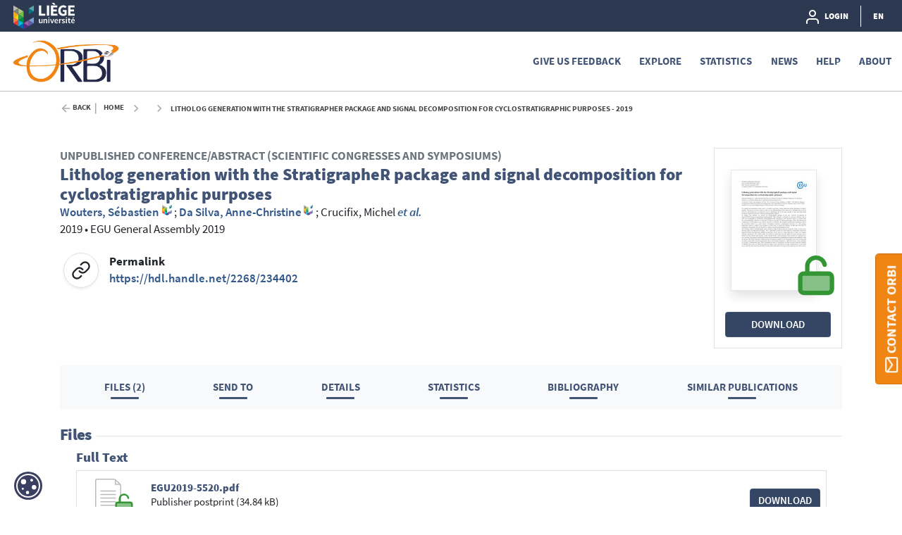

--- FILE ---
content_type: text/html;charset=UTF-8
request_url: https://orbi.uliege.be/handle/2268/234402
body_size: 36826
content:





























<!DOCTYPE html>
<html lang="en">
    <head>
        <title>ORBi: Litholog generation with the StratigrapheR package and signal decomposition for cyclostratigraphic purposes - 2019</title>
        <meta http-equiv="Content-Type" content="text/html; charset=UTF-8" />
        <meta name="Generator" content="DSpace 6.4-SNAPSHOT" />
        <meta name="viewport" content="width=device-width, initial-scale=1, shrink-to-fit=no" />
        <link rel="shortcut icon" href="/file/theme/favicon.ico" type="image/x-icon" />
        <link rel="stylesheet" href="/file/css/bootstrap.min.css" />
        <link rel="stylesheet" href="/file/css/flickity.min.css" crossorigin="anonymous" />
        <link  rel="stylesheet" href="/file/css/orejime-standard.css" />
        <link  rel="stylesheet" href="/file/css/orejime-custom.css" />
        <link rel="stylesheet" href="/file/css/highlightjs.default.min.css" />
        <link rel="stylesheet" href="/file/css/orbi.css?v=18f32ce960a3f4e03d7d96a6df67c341" />
        <link rel="stylesheet" href="/file/css/file.css?v=f70cbbb32819996896f8d58df5abf54e" />
        <link rel="stylesheet" href="/file/theme/custom.css" />
        
        <link rel="search" type="application/opensearchdescription+xml" href="/open-search/description.xml" title="DSpace"/>
        
        
<meta name="citation_title" content="Litholog generation with the StratigrapheR package and signal decomposition for cyclostratigraphic purposes" />
<meta name="citation_author" content="Wouters, Sébastien" />
<meta name="citation_author_institution" content="Université de Liège - ULiège &gt; Département de géologie &gt; Pétrologie sédimentaire" />
<meta name="citation_author" content="Da Silva, Anne-Christine" />
<meta name="citation_author_institution" content="Université de Liège - ULiège &gt; Département de géologie &gt; Pétrologie sédimentaire" />
<meta name="citation_author" content="Crucifix, Michel" />
<meta name="citation_author_institution" content="Université Catholique de Louvain - UCL &gt; ELIC" />
<meta name="citation_author" content="Sinnesael, Matthias" />
<meta name="citation_author_institution" content="Vrije Universiteit Brussel - VUB &gt; AMGC" />
<meta name="citation_author" content="Zivanovic, Miroslav" />
<meta name="citation_author_institution" content="Universidad Pública de Navarra &gt; Department of Electrical and Electronic Engineering" />
<meta name="citation_author" content="Boulvain, Frédéric" />
<meta name="citation_author_institution" content="Université de Liège - ULiège &gt; Département de géologie &gt; Pétrologie sédimentaire" />
<meta name="citation_author" content="Devleeschouwer, Xavier" />
<meta name="citation_author_institution" content="Royal Belgian Institute of Natural Sciences &gt; O.D. Earth and History of Life" />
<meta name="citation_date" content="2019-04-10" />
<meta name="citation_abstract_html_url" content="https://orbi.uliege.be/handle/2268/234402" />
<meta name="citation_pdf_url" content="https://orbi.uliege.be/bitstream/2268/234402/1/EGU2019-5520.pdf" />
<meta name="citation_language" content="English" />
<meta name="citation_keywords" content="R; Litholog; EMD" />
<meta name="citation_conference" content="EGU General Assembly 2019" />

<link rel="schema.DCTERMS" href="http://purl.org/dc/terms/" />
<link rel="schema.DC" href="http://purl.org/dc/elements/1.1/" />
<meta name="DC.creator" content="Wouters, Sébastien; Université de Liège - ULiège &gt; Département de géologie &gt; Pétrologie sédimentaire" />
<meta name="DC.creator" content="Da Silva, Anne-Christine; Université de Liège - ULiège &gt; Département de géologie &gt; Pétrologie sédimentaire" />
<meta name="DC.creator" content="Crucifix, Michel; Université Catholique de Louvain - UCL &gt; ELIC" />
<meta name="DC.creator" content="Sinnesael, Matthias; Vrije Universiteit Brussel - VUB &gt; AMGC" />
<meta name="DC.creator" content="Zivanovic, Miroslav; Universidad Pública de Navarra &gt; Department of Electrical and Electronic Engineering" />
<meta name="DC.creator" content="Boulvain, Frédéric; Université de Liège - ULiège &gt; Département de géologie &gt; Pétrologie sédimentaire" />
<meta name="DC.creator" content="Devleeschouwer, Xavier; Royal Belgian Institute of Natural Sciences &gt; O.D. Earth and History of Life" />
<meta name="DCTERMS.available" content="2019-04-12T09:51:01Z" scheme="DCTERMS.W3CDTF" />
<meta name="DCTERMS.issued" content="2019-04-10" scheme="DCTERMS.W3CDTF" />
<meta name="DC.identifier" content="https://hdl.handle.net/2268/234402" scheme="DCTERMS.URI" />
<meta name="DC.identifier" content="https://orbi.uliege.be/handle/2268/234402" scheme="DCTERMS.URI" />
<meta name="DCTERMS.abstract" content="To establish an astronomical time scale, it is useful to perform a visual inspection of the lithological evolution, together with proxies record. It allows to have a clear understanding of the expression of Milankovitch cyclicity. However, performing such an inspection can be challenging due to the large amount of data and high spatial resolution required to perform a sound cyclostratigraphic analysis. To address this problem we present the StratigrapheR package in the free software environment R (https://CRAN.R-project.org/package=StratigrapheR). This package is designed to generate lithologs and to deal with stratigraphical information. StratigrapheR takes advantage of the repetitive nature of sections used for cyclostratigraphic purposes to automate as much as possible the litholog generation while still allowing the visualisation of discrepancies (e.g. lateral variations of thickness and irregular stratification boundaries) and of any particular features (e.g. fossil content, sedimentary structures, stratigraphical intervals, etc.). The package furthermore allows to import vector graphics as SVG files, to export the lithologs in PDF and SVG form, to manipulate stratigraphic interval data and to visualise oriented palaeomagnetic data. The lithologs made in StratigrapheR can be plotted at high resolution directly along the results of time series filtering and/or decomposition methods. This is particularly useful for high-frequency components inspection. Empirical Mode Decomposition (EMD) in particular can be used for visual inspection. It allows to compute different components -also called modes- by iteratively subtracting from the signal the mean envelope curves, defined by local minima and maxima. In the isolated modes, each contiguous local extrema are separated by a zero-crossing. This property furthermore allows the determination of instantaneous frequency and amplitude, using for instance the Hilbert transform. EMD typically decomposes standard cyclostratigraphic time series in maximum 15 modes, which allows all the instantaneous ratios of the modes frequencies - taken two by two- to be calculated in a realistic computational time. These instantaneous ratios of frequencies can then be used to find the signature of Milankovitch cycles by identifying relatively higher ratios distributions at values characteristic of the orbital cycles. Specific ratios intervals can then be isolated and linked back to the parts of the signal that are at their source." xml:lang="en" />
<meta name="DC.contributor" content="F.R.S.-FNRS - Fonds de la Recherche Scientifique" />
<meta name="DCTERMS.extent" content="1" />
<meta name="DC.language" content="English" scheme="DCTERMS.RFC3066" />
<meta name="DCTERMS.references" content="Geophysical Research Abstracts Vol. 21, EGU2019-5520, 2019, EGU General Assembly 2019" />
<meta name="DC.subject" content="R" />
<meta name="DC.subject" content="Litholog" />
<meta name="DC.subject" content="EMD" />
<meta name="DC.title" content="Litholog generation with the StratigrapheR package and signal decomposition for cyclostratigraphic purposes" xml:lang="en" />
<meta name="DC.type" content="Unpublished conference/Abstract (Scientific congresses and symposiums)" />
<meta name="DCTERMS:bibliographicCitation" content="EGU General Assembly 2019" />

        
        
        <link rel="stylesheet" href="/file/css/recommender.css" type="text/css"/>
  <style>
    #action-list svg.feather {width:2rem;height:2rem;}
  </style>
        
        <script>
          var contextPath='';
          var contextLocale = "en";
          var msgGbl={close:'Close',cancel:'Cancel'};
        </script>
    </head>
    <body>


    











<header class="d-none d-md-block d-print-none" id="header-menu">
    <div class="navbar navbar-expand flex-row py-0 mx-auto">
        <ul class="navbar-nav flex-row mr-auto d-none d-md-flex">
            <li class="nav-item d-none d-lg-inline-block">
                <a class="pt-1 pr-2" href="https://uliege.be/en" target="_blank">
                  <img class="logo m-1" src="/file/theme/header-inst-logo.svg" alt="institution logo" />
                </a>
            </li>
            



        </ul>
    
        <ul class="navbar-nav flex-row ml-auto">
            
    
            


    
        
        
        
        
        
        
        



<li class="nav-item">
    <a class="nav-link" href="/tools/login">
        <svg class="feather">
            <use xlink:href="#user"/>
        </svg>&nbsp;
        <span class="d-none d-sm-inline">
            Login
        </span>
    </a>
</li>

        
        
        
    

    

    
        
        
        
        
        





        
        
        
        
        
    



            
            <li class="nav-item separator"></li>  
            <li class="nav-item dropdown slide-dropdown">
            <a class="nav-link" href="#" id="header-lang" data-toggle="dropdown" aria-haspopup="true" aria-expanded="false">
                EN
            </a>
            <div class="dropdown-menu dropdown-menu-right shadow m-0" aria-labelledby="header-lang">
            
            <a class="dropdown-item
                disabled"
                href="#"  onclick="reloadLang('en')">
                [EN] English
            </a>
            
            <a class="dropdown-item
                "
                href="#"  onclick="reloadLang('fr')">
                [FR] Français
            </a>
            
            </div>
            </li>
            
        </ul>
    </div>
</header>
<div id="header-placeholder"></div>

    









<nav id="main-navbar" class="d-print-none">
  <div class="navbar navbar-expand-md bg-white">
    <a class="navbar-brand" href="/">
      <img class="logo align-top" src="/file/theme/orbi-logo.png" alt="logo" />
    </a>
    <button class="navbar-toggler" type="button" data-toggle="collapse" data-target="#main-navbar-collapse" aria-controls="main-navbar-collapse" aria-expanded="false" aria-label="Toggle navigation">
      <span class="navbar-toggler-icon"></span>
    </button>
    <div class="collapse navbar-collapse" id="main-navbar-collapse">
      <ul class="navbar-nav ml-auto">
        <li class="nav-item d-md-none">
          






  <div id="minimal-menu" class="navbar navbar-expand flex-row py-0 mx-auto">
    <ul class="navbar-nav flex-row">
        

        


    
        
        
        
        
        
        
        



<li class="nav-item">
    <a class="nav-link" href="/tools/login">
        <svg class="feather">
            <use xlink:href="#user"/>
        </svg>&nbsp;
        <span class="d-none d-sm-inline">
            Login
        </span>
    </a>
</li>

        
        
        
    

    

    
        
        
        
        
        





        
        
        
        
        
    

    
        
        
        
        
        
        <li class="nav-item separator"></li>
        
        
        
        
    



        
        <li class="nav-item dropdown slide-dropdown">
        <a class="nav-link" href="#" id="minimal-lang" data-toggle="dropdown" aria-haspopup="true" aria-expanded="false">
            EN
        </a>
        <div class="dropdown-menu shadow m-0" aria-labelledby="minimal-lang">
        
            <a class="dropdown-item
                disabled"
                href="#"  onclick="reloadLang('en')">
                [EN] English
            </a>
        
            <a class="dropdown-item
                "
                href="#"  onclick="reloadLang('fr')">
                [FR] Français
            </a>
        
        </div>
        </li>
        
    </ul>
  </div>
        </li>
        <li class="nav-item"><a class="link" href="/page/feedback">Give us feedback</a></li><li class="nav-item dropdown slide-dropdown"><a class="link" href="#" data-toggle="dropdown" id="default_0_-1_1" aria-haspopup="true" aria-expanded="false">Explore</a><div class="dropdown-menu dropdown-menu-right shadow" aria-labelledby="default_0_-1_1"><a class="dropdown-item" href="/simple-search">Search</a><a class="dropdown-item" href="/page/special-collections">Special collections</a></div></li><li class="nav-item"><a class="link" href="/statistics?type=global">Statistics</a></li><li class="nav-item"><a class="link" href="/news">News</a></li><li class="nav-item dropdown slide-dropdown"><a class="link" href="#" data-toggle="dropdown" id="default_0_-1_4" aria-haspopup="true" aria-expanded="false">Help</a><div class="dropdown-menu dropdown-menu-right shadow" aria-labelledby="default_0_-1_4"><a class="dropdown-item" href="/page/start-on-orbi">Start on ORBi</a><a class="dropdown-item" href="/page/Deposit">Deposit</a><a class="dropdown-item" href="/page/Profile">Profile</a><a class="dropdown-item" href="/page/Publication_List">Publication List</a><a class="dropdown-item" href="/page/orcid">Add your ORCID</a><a class="dropdown-item" href="/page/faq_fwb">FAQ: FWB Open Access Decree</a><a class="dropdown-item" href="/page/tutorials">Tutorials</a><a class="dropdown-item" href="/page/legal-information">Legal Information</a><a class="dropdown-item" href="/page/training-sessions">Training sessions</a></div></li><li class="nav-item dropdown slide-dropdown"><a class="link" href="#" data-toggle="dropdown" id="default_0_-1_5" aria-haspopup="true" aria-expanded="false">About</a><div class="dropdown-menu dropdown-menu-right shadow" aria-labelledby="default_0_-1_5"><a class="dropdown-item" href="/page/what-is-orbi">What's ORBi ?</a><a class="dropdown-item" href="/page/impact">Impact and visibility</a><a class="dropdown-item" href="/page/around-orbi">Around ORBi</a><a class="dropdown-item" href="/page/statistics">About statistics</a><a class="dropdown-item" href="/page/metrics">About metrics</a><a class="dropdown-item" href="/page/oai-pmh-output">OAI-PMH</a><a class="dropdown-item" href="/page/team">ORBi team</a><a class="dropdown-item" href="/page/release-notes">Release Notes</a></div></li>

        <li onclick="$('.navbar-toggler').click()" class="d-md-none nav-item" style="height:90vh;background-color:hsla(255,0%,100%,.65)"></li>
      </ul>
    </div>
  </div>
</nav>




                

<div class="container">
    








<div class="breadcrumb my-3 p-0 d-print-none">
  <div class="breadcrumb-item breadcrumb-back">
      <a href="javascript:history.go(-1)">Back</a>
  </div>
  <ol class="breadcrumb breadcrumb-list p-0 m-0">

    <li class="breadcrumb-item"><a href="/">Home</a></li>

    <li class="breadcrumb-item"></li>

    <li class="breadcrumb-item">Litholog generation with the StratigrapheR package and signal decomposition for cyclostratigraphic purposes - 2019</li>

</ol>
</div>

            

</div>                



<div class="container mt-5 mb-3">










































  <div class="item-result" data-handle="2268/234402">


    <div class="float-right d-none d-md-block position-relative ml-3 border"><div class="p-4"><div class="doc-ico doc-ico-lg doc-oa my-2 mx-auto thumb"><a href="/bitstream/2268/234402/1/EGU2019-5520.pdf"><img src="/retrieve/571fb6e3-f5ac-42c7-a5c3-374b4261de84/thumb.jpg" class="border shadow"/></a><svg class="big-feather"><use xlink:href="#doc-oa"></use></svg></div></div><div class="px-3 mb-3 text-center"><a href="/bitstream/2268/234402/1/EGU2019-5520.pdf" class="stretched-link btn btn-primary position-static w-100">Download</a></div></div>
<div id="item-citation"><b class="text-uppercase text-muted">Unpublished conference/Abstract (Scientific congresses and symposiums)</b><div class="title">Litholog&#x20;generation&#x20;with&#x20;the&#x20;StratigrapheR&#x20;package&#x20;and&#x20;signal&#x20;decomposition&#x20;for&#x20;cyclostratigraphic&#x20;purposes</div><div><span class="author uid" data-uid="p196552">Wouters,&#x20;Sébastien</span>; <span class="author uid" data-uid="p003263">Da&#x20;Silva,&#x20;Anne-Christine</span>; <span class="author">Crucifix,&#x20;Michel</span> <em class="etal">et al.</em></div><div><span class="issued">2019</span> &bull; <span class="source">EGU&#x20;General&#x20;Assembly&#x20;2019</span></div></div><div class="row no-gutters mt-3"><div class="col-12 col-xl-6 d-flex justify-content-start align-items-center mb-3"><div class="biblio-icon shadow-sm mr-3"><svg class="feather"><use xlink:href="#link"></use></svg></div><div><b>Permalink</b><br /><a href="https://hdl.handle.net/2268/234402">https://hdl.handle.net/2268/234402</a></div></div></div><div class="clearfix" />&nbsp;</div><br /><div class="d-none d-sm-flex justify-content-around p-3 bg-light"><a class="link link-center px-2 px-md-4" href="#files">Files (2)</a><a class="link link-center px-2 px-md-4" href="#exports">Send to</a><a class="link link-center px-2 px-md-4" href="#details">Details</a><a class="link link-center px-2 px-md-4" href="#statistics">Statistics</a><a class="link link-center px-2 px-md-4" href="#bibliography">Bibliography</a><a class="link link-center px-2 px-md-4" href="#publications">Similar publications</a></div>
<div class="d-flex anchor mt-4"><a id="files"></a><h4>Files</h4><hr class="ml-2 w-100"></div><h5 class="ml-4">Full Text</h5><div class="card card-result my-1 mx-4"><div class="card-body d-flex p-2"><div class="doc-ico doc-ico-sm doc-oa my-1 mr-4"><svg class="inline-feather"><use xlink:href="#doc-oa"></use></svg></div><div class="overflow-hidden flex-grow-1"><div class="text-truncate h6 m-0 mt-2">EGU2019-5520.pdf</div><div>Publisher postprint (34.84 kB)</div><small><em>Abstract</em></small></div><a class="stretched-link btn btn-primary position-static ml-2 align-self-center" href="/bitstream/2268/234402/1/EGU2019-5520.pdf">Download</a></div></div><div class="p-2"></div><h5 class="ml-4">Annexes</h5><div class="card card-result my-1 mx-4"><div class="card-body d-flex p-2"><div class="doc-ico doc-ico-sm doc-oa my-1 mr-4"><svg class="inline-feather"><use xlink:href="#doc-oa"></use></svg></div><div class="overflow-hidden flex-grow-1"><div class="text-truncate h6 m-0 mt-2">EGU 2019 Wouters 4.pdf</div><div>Publisher postprint (5.03 MB)</div><small><em>PDF&#x20;of&#x20;presentation&#x20;slides</em></small></div><a class="stretched-link btn btn-primary position-static ml-2 align-self-center" href="/bitstream/2268/234402/2/EGU%202019%20Wouters%204.pdf">Download</a></div></div><div class="p-2"></div><div class="alert alert-primary mx-4 mt-3"><p class="m-2">All documents in ORBi are protected by a <a class="alert-link" href="/page/user-license">user license</a>.</p></div>
<div class="d-flex anchor mt-4"><a id="exports"></a><h4 class="text-nowrap">Send to</h4><hr class="ml-2 w-100"></div><br /><div id="exports"><div id="action-list" class="overflow-hidden position-relative action-list"><div class="action d-flex justify-content-around text-center text-nowrap mx-lg-5"><a class="ris"><svg class="feather"><use xlink:href="#file"></use></svg><label>RIS</label></a><a class="bibtex"><svg class="feather"><use xlink:href="#file"></use></svg><label>BibTex</label></a><a class="apa"><svg class="feather"><use xlink:href="#citation"></use></svg><label>APA</label></a><a class="chicago"><svg class="feather"><use xlink:href="#citation"></use></svg><label>Chicago</label></a><a class="permalink"><svg class="feather"><use xlink:href="#link"></use></svg><label>Permalink</label></a><a class="twitter"><svg class="feather"><use xlink:href="#twitter"></use></svg><label>X</label></a><a class="linkedin"><svg class="feather"><use xlink:href="#linkedin"></use></svg><label>Linkedin</label></a></div><div class="data-panel d-none m-4"><div class="text-center loading p-5"><div class="spinner-border" role="status"></div></div><div class="alert alert-light border text-secondary bg-light d-none" role="alert"><div class="p-1 border shadow-sm"></div><textarea></textarea><div class="copy-text text-center m-3"><a href="#"><svg class="inline-feather"><use xlink:href="#clipboard"></use></svg> copy to clipboard</a><span class="copied text-success"> <svg class="inline-feather"><use xlink:href="#check"></use></svg> copied</span></div></div></div></div></div>

<div class="d-flex anchor mt-4"><a id="details"></a><h4>Details</h4><hr class="ml-2 w-100"></div><br /><div class="row"><div class="col-12 col-md-3 font-weight-bold text-left text-md-right pr-0">Keywords&nbsp;:</div><div class="col-12 col-md-9">R; Litholog; EMD</div></div>
<div class="row"><div class="col-12 col-md-3 font-weight-bold text-left text-md-right pr-0">Abstract&nbsp;:</div><div class="col-12 col-md-9"><span class="text-muted">[en]</span> To&#x20;establish&#x20;an&#x20;astronomical&#x20;time&#x20;scale,&#x20;it&#x20;is&#x20;useful&#x20;to&#x20;perform&#x20;a&#x20;visual&#x20;inspection&#x20;of&#x20;the&#x20;lithological&#x20;evolution,&#x20;together&#x20;with&#x20;proxies&#x20;record.&#x20;It&#x20;allows&#x20;to&#x20;have&#x20;a&#x20;clear&#x20;understanding&#x20;of&#x20;the&#x20;expression&#x20;of&#x20;Milankovitch&#x20;cyclicity.&#x20;However,&#x20;performing&#x20;such&#x20;an&#x20;inspection&#x20;can&#x20;be&#x20;challenging&#x20;due&#x20;to&#x20;the&#x20;large&#x20;amount&#x20;of&#x20;data&#x20;and&#x20;high&#x20;spatial&#x20;resolution&#x20;required&#x20;to&#x20;perform&#x20;a&#x20;sound&#x20;cyclostratigraphic&#x20;analysis.&#x20;To&#x20;address&#x20;this&#x20;problem&#x20;we&#x20;present&#x20;the&#x20;StratigrapheR&#x20;package&#x20;in&#x20;the&#x20;free&#x20;software&#x20;environment&#x20;R&#x20;(https:&#x2F;&#x2F;CRAN.R-project.org&#x2F;package=StratigrapheR).&#x20;This&#x20;package&#x20;is&#x20;designed&#x20;to&#x20;generate&#x20;lithologs&#x20;and&#x20;to&#x20;deal&#x20;with&#x20;stratigraphical&#x20;information.&#x20;StratigrapheR&#x20;takes&#x20;advantage&#x20;of&#x20;the&#x20;repetitive&#x20;nature&#x20;of&#x20;sections&#x20;used&#x20;for&#x20;cyclostratigraphic&#x20;purposes&#x20;to&#x20;automate&#x20;as&#x20;much&#x20;as&#x20;possible&#x20;the&#x20;litholog&#x20;generation&#x20;while&#x20;still&#x20;allowing&#x20;the&#x20;visualisation&#x20;of&#x20;discrepancies&#x20;(e.g.&#x20;lateral&#x20;variations&#x20;of&#x20;thickness&#x20;and&#x20;irregular&#x20;stratification&#x20;boundaries)&#x20;and&#x20;of&#x20;any&#x20;particular&#x20;features&#x20;(e.g.&#x20;fossil&#x20;content,&#x20;sedimentary&#x20;structures,&#x20;stratigraphical&#x20;intervals,&#x20;etc.).&#x20;The&#x20;package&#x20;furthermore&#x20;allows&#x20;to&#x20;import&#x20;vector&#x20;graphics&#x20;as&#x20;SVG&#x20;files,&#x20;to&#x20;export&#x20;the&#x20;lithologs&#x20;in&#x20;PDF&#x20;and&#x20;SVG&#x20;form,&#x20;to&#x20;manipulate&#x20;stratigraphic&#x20;interval&#x20;data&#x20;and&#x20;to&#x20;visualise&#x20;oriented&#x20;palaeomagnetic&#x20;data.&#x20;The&#x20;lithologs&#x20;made&#x20;in&#x20;StratigrapheR&#x20;can&#x20;be&#x20;plotted&#x20;at&#x20;high&#x20;resolution&#x20;directly&#x20;along&#x20;the&#x20;results&#x20;of&#x20;time&#x20;series&#x20;filtering&#x20;and&#x2F;or&#x20;decomposition&#x20;methods.&#x20;This&#x20;is&#x20;particularly&#x20;useful&#x20;for&#x20;high-frequency&#x20;components&#x20;inspection.&#x20;Empirical&#x20;Mode&#x20;Decomposition&#x20;(EMD)&#x20;in&#x20;particular&#x20;can&#x20;be&#x20;used&#x20;for&#x20;visual&#x20;inspection.&#x20;It&#x20;allows&#x20;to&#x20;compute&#x20;different&#x20;components&#x20;-also&#x20;called&#x20;modes-&#x20;by&#x20;iteratively&#x20;subtracting&#x20;from&#x20;the&#x20;signal&#x20;the&#x20;mean&#x20;envelope&#x20;curves,&#x20;defined&#x20;by&#x20;local&#x20;minima&#x20;and&#x20;maxima.&#x20;In&#x20;the&#x20;isolated&#x20;modes,&#x20;each&#x20;contiguous&#x20;local&#x20;extrema&#x20;are&#x20;separated&#x20;by&#x20;a&#x20;zero-crossing.&#x20;This&#x20;property&#x20;furthermore&#x20;allows&#x20;the&#x20;determination&#x20;of&#x20;instantaneous&#x20;frequency&#x20;and&#x20;amplitude,&#x20;using&#x20;for&#x20;instance&#x20;the&#x20;Hilbert&#x20;transform.&#x20;EMD&#x20;typically&#x20;decomposes&#x20;standard&#x20;cyclostratigraphic&#x20;time&#x20;series&#x20;in&#x20;maximum&#x20;15&#x20;modes,&#x20;which&#x20;allows&#x20;all&#x20;the&#x20;instantaneous&#x20;ratios&#x20;of&#x20;the&#x20;modes&#x20;frequencies&#x20;-&#x20;taken&#x20;two&#x20;by&#x20;two-&#x20;to&#x20;be&#x20;calculated&#x20;in&#x20;a&#x20;realistic&#x20;computational&#x20;time.&#x20;These&#x20;instantaneous&#x20;ratios&#x20;of&#x20;frequencies&#x20;can&#x20;then&#x20;be&#x20;used&#x20;to&#x20;find&#x20;the&#x20;signature&#x20;of&#x20;Milankovitch&#x20;cycles&#x20;by&#x20;identifying&#x20;relatively&#x20;higher&#x20;ratios&#x20;distributions&#x20;at&#x20;values&#x20;characteristic&#x20;of&#x20;the&#x20;orbital&#x20;cycles.&#x20;Specific&#x20;ratios&#x20;intervals&#x20;can&#x20;then&#x20;be&#x20;isolated&#x20;and&#x20;linked&#x20;back&#x20;to&#x20;the&#x20;parts&#x20;of&#x20;the&#x20;signal&#x20;that&#x20;are&#x20;at&#x20;their&#x20;source.</div></div>
<div class="row"><div class="col-12 col-md-3 font-weight-bold text-left text-md-right pr-0">Disciplines&nbsp;:</div><div class="col-12 col-md-9">Earth&#x20;sciences&#x20;&amp;&#x20;physical&#x20;geography</div></div>
<div class="row"><div class="col-12 col-md-3 font-weight-bold text-left text-md-right pr-0 anchor"><a id="authors"></a>Author, co-author&nbsp;:</div><div class="col-12 col-md-9"><div><a href="/profile?uid=p196552">Wouters, Sébastien&nbsp;<sup><svg class="inline-feather"><use xlink:href="#inst"></use></svg></sup></a>; <span class="text-muted">&nbsp;Université de Liège - ULiège > Département de géologie > Pétrologie sédimentaire</span></div><div><a href="/profile?uid=p003263">Da Silva, Anne-Christine&nbsp;<sup><svg class="inline-feather"><use xlink:href="#inst"></use></svg></sup></a>&nbsp;<sup><a target="_blank" href="https://orcid.org/0000-0003-4191-7600"><svg class="inline-feather"><use xlink:href="#orcid"></use></svg></a></sup>; <span class="text-muted">&nbsp;Université de Liège - ULiège > Département de géologie > Pétrologie sédimentaire</span></div><div>Crucifix, Michel; <span class="text-muted">&nbsp;Université Catholique de Louvain - UCL > ELIC</span></div><div>Sinnesael, Matthias; <span class="text-muted">&nbsp;Vrije Universiteit Brussel - VUB > AMGC</span></div><div>Zivanovic, Miroslav; <span class="text-muted">&nbsp;Universidad Pública de Navarra > Department of Electrical and Electronic Engineering</span></div><div><a href="/profile?uid=p001829">Boulvain, Frédéric&nbsp;<sup><svg class="inline-feather"><use xlink:href="#inst"></use></svg></sup></a>&nbsp;<sup><a target="_blank" href="https://orcid.org/0000-0002-0336-5019"><svg class="inline-feather"><use xlink:href="#orcid"></use></svg></a></sup>; <span class="text-muted">&nbsp;Université de Liège - ULiège > Département de géologie > Pétrologie sédimentaire</span></div><div>Devleeschouwer, Xavier; <span class="text-muted">&nbsp;Royal Belgian Institute of Natural Sciences > O.D. Earth and History of Life</span></div></div></div>
<div class="row"><div class="col-12 col-md-3 font-weight-bold text-left text-md-right pr-0">Language&nbsp;:</div><div class="col-12 col-md-9">English</div></div>
<div class="row"><div class="col-12 col-md-3 font-weight-bold text-left text-md-right pr-0">Title&nbsp;:</div><div class="col-12 col-md-9">Litholog&#x20;generation&#x20;with&#x20;the&#x20;StratigrapheR&#x20;package&#x20;and&#x20;signal&#x20;decomposition&#x20;for&#x20;cyclostratigraphic&#x20;purposes</div></div>
<div class="row"><div class="col-12 col-md-3 font-weight-bold text-left text-md-right pr-0">Publication date&nbsp;:</div><div class="col-12 col-md-9">10 April 2019</div></div>
<div class="row"><div class="col-12 col-md-3 font-weight-bold text-left text-md-right pr-0">Number of pages&nbsp;:</div><div class="col-12 col-md-9">1</div></div>
<div class="row"><div class="col-12 col-md-3 font-weight-bold text-left text-md-right pr-0">Event name&nbsp;:</div><div class="col-12 col-md-9">EGU&#x20;General&#x20;Assembly&#x20;2019</div></div>
<div class="row"><div class="col-12 col-md-3 font-weight-bold text-left text-md-right pr-0">Event organizer&nbsp;:</div><div class="col-12 col-md-9">EGU</div></div>
<div class="row"><div class="col-12 col-md-3 font-weight-bold text-left text-md-right pr-0">Event place&nbsp;:</div><div class="col-12 col-md-9">Vienna, Austria</div></div>
<div class="row"><div class="col-12 col-md-3 font-weight-bold text-left text-md-right pr-0">Event date&nbsp;:</div><div class="col-12 col-md-9">du&#x20;7&#x20;au&#x20;12&#x20;avril&#x20;2019</div></div>
<div class="row"><div class="col-12 col-md-3 font-weight-bold text-left text-md-right pr-0">Audience&nbsp;:</div><div class="col-12 col-md-9">International</div></div>
<div class="row"><div class="col-12 col-md-3 font-weight-bold text-left text-md-right pr-0">References of the abstract&nbsp;:</div><div class="col-12 col-md-9">Geophysical&#x20;Research&#x20;Abstracts&#x20;Vol.&#x20;21,&#x20;EGU2019-5520,&#x20;2019,&#x20;EGU&#x20;General&#x20;Assembly&#x20;2019</div></div>
<div class="row"><div class="col-12 col-md-3 font-weight-bold text-left text-md-right pr-0">Funders&nbsp;:</div><div class="col-12 col-md-9">F.R.S.-FNRS&#x20;-&#x20;Fonds&#x20;de&#x20;la&#x20;Recherche&#x20;Scientifique</div></div>
<div class="row"><div class="col-12 col-md-3 font-weight-bold text-left text-md-right pr-0">Available on  ORBi :</div><div class="col-12 col-md-9">since 12 April 2019</div></div>

<div class="d-flex anchor mt-4"><a id="statistics"></a><h4 class="text-nowrap">Statistics</h4><hr class="ml-2 w-100"></div><div class="block-list d-flex justify-content-center"><div class="px-2 px-lg-5 py-3"><svg class="big-feather mx-auto"><use xlink:href="#eye"></use></svg><div>Number of views</div><div class="info">484 (8 by ULiège)</div></div><div class="px-2 px-lg-5 py-3"><svg class="big-feather mx-auto"><use xlink:href="#download-cloud"></use></svg><div>Number of downloads</div><div class="info">251 (2 by ULiège)</div></div><div class="px-2 px-lg-5 py-3"><svg class="big-feather mx-auto"><use xlink:href="#bar-chart-2"></use></svg><a class="link link-center mt-2" href="/statistics?type=item&amp;id=2268/234402">More statistics</a></div></div>
<hr class="w-75"><div class="d-flex justify-content-center"><div class="altmetric-embed px-2 px-lg-5" data-badge-details="right" data-badge-type="medium-donut" data-condensed="true" data-handle="2268/234402" data-link-target="_blank"></div></div>
<div class="d-flex anchor mt-4"><a id="bibliography"></a><h4 class="text-nowrap">Bibliography</h4><hr class="ml-2 w-100"></div>
<ul class="m-3 mx-5" style="list-style:decimal"></ul>
<div class="d-flex anchor mt-4"><a id="publications"></a><h4 class="text-nowrap">Similar publications</h4><hr class="ml-2 w-100"></div><br /><div id="coreRecommenderOutput" class="w-100"></div>


  </div>














</div><!-- Container -->

<!-- Feedback -->
<div id="feedback" class="d-print-none">
  <a class="btn btn-lg btn-feedback font-weight-bold justify-content-center d-flex" role="button">
    <svg class="feather mr-1 my-auto"><use xlink:href="#mail"></use></svg> Contact ORBi
  </a>
  <div class="info d-none" id="info-feedback"></div>
</div>

<!-- Footer -->
<div class="p-3"></div>
<footer class="footer">
  <div class="footer-container d-print-none">
    <div class="content">
      <div class="container">
        <div class="row">
          <div class="col-12 col-lg-3">
            <div class="address">
              <a href="https://uliege.be/en" target="_blank">
                <img class="logo img-fluid mb-4" src="/file/theme/footer-inst-logo.svg" alt="institution logo" />
              </a>
              <address>
                University of Liège<br />
                Place du 20-Août, 7<br />
                B- 4000 Liège<br />
                +32 4 366 21 11<br />
                <br />
                
              </address>
            </div>
            <div class="p-3 p-lg-0"></div>
          </div>

          <div class="col text-uppercase">
            <div class="title">ULiège Library</div><a class="item" href="https://lib.uliege.be/fr/open-science/open-access/quest-ce-que-lopen-access" target="_blank">What's Open Access ?</a><a class="item" href="https://lib.uliege.be/open-science/open-access/luliege-et-lopen-access" target="_blank">Open Access @ ULiège</a><a class="item" href="https://lib.uliege.be/open-science/open-access/publier-en-open-access" target="_blank">Publish in Open Access</a>

          </div>
          <div class="col text-uppercase">
            <div class="title">ORBi (issn 2736-772X)</div><a class="item" href="/page/visibility-ORBi" >Referencing</a><a class="item" href="/page/background" >Project Background</a><a class="item" href="/page/orbi-days" >ORBi 10 years</a><a class="item" href="/page/around-orbi" >Around ORBi</a>

          </div>
          <div class="col text-uppercase">
            <div class="title">Quick links</div><a class="item" href="https://orbi.uliege.be/page/what-is-orbi#Mandat" target="_blank">ULiège Mandate<svg class="inline-feather mr-1"><use xlink:href="#"></use></svg></a><a class="item" href="/page/tutorials" >Tutorials<svg class="inline-feather mr-1"><use xlink:href="#"></use></svg></a><a class="item" href="/page/orcid" >ORCID<svg class="inline-feather mr-1"><use xlink:href="#"></use></svg></a><a class="item" href="/page/oai-pmh-output" >OAI-PMH Output<svg class="inline-feather mr-1"><use xlink:href="#"></use></svg></a>

          </div>
        </div>
      </div>
    </div>
    <div class="bg-layer">
      <svg viewBox="0 0 100 100" preserveAspectRatio="none">
      <polygon class="light" points="55 100 0 100 0 68 55 100"></polygon>
      <polygon class="medium" points="100 50 100 100 14 100"></polygon>
      </svg>
    </div>
  </div>
  <div class="footer-bottom text-uppercase">
    <div class="text-center">
      <a href="/page/terms-use" target="_blank">Terms of use</a> -<a href="/page/privacy-policy" target="_blank">Privacy Policy</a> -

      <span>
        ORBi is a project developed by University of Liege
        <a href="https://www.uliege.be" target="_blank">
            <img class="logo-uliege p-1" src="/file/img/uliege-logo2.svg" alt="logo uliege">
        </a>
      </span>
    </div>
  </div>
</footer>      

<script src="/file/js/jquery-3.5.1.min.js"></script>
<script src="/file/js/popper.min.js"></script>
<script src="/file/js/bootstrap.min.js"></script>
<script src="/file/js/cookieconsent.min.js"></script>
<script src="/file/js/main.js?v=6ada0bb517d73118e1f98cb12b2b96d0"></script>
<script src="/file/js/utils.js"></script>
       
<script src="/file/js/discovery.js?v=0422ab8011414655531533da5d00c669"></script>
  <script>
    (function(){
        $($('script').get(0)).after('<script id="recommender-embed" src="https://core.ac.uk/recommender/embed.js">');
        localStorage.setItem('idRecommender', '32bd78');
        localStorage.setItem('userInput', JSON.stringify({}));
    }());
    </script>
    <script async src="https://badge.dimensions.ai/badge.js" charset="utf-8"></script>
    <script type="text/javascript" src="https://d1bxh8uas1mnw7.cloudfront.net/assets/embed.js"></script>
    <script async type="application/javascript" src="https://cdn.scite.ai/badge/scite-badge-latest.min.js"></script>


<div id="cookie-badge"><img src="/file/img/cookies.svg" alt="cookies"></div>
<script src="/file/js/orejime-standard-en.js"></script>
<script src="/file/js/orejime-custom-en.js"></script>
<!-- Matomo Tag Manager -->
<template data-purpose="matomo-tag-manager">
<script>
        var _mtm = window._mtm = window._mtm || [];
        _mtm.push({'mtm.startTime': (new Date().getTime()), 'event': 'mtm.Start'});
        var d=document, g=d.createElement('script'), s=d.getElementsByTagName('script')[0];
        g.async=true; g.src='https://matomo-prod03.segi.ulg.ac.be/js/container_8u4Fos1o.js'; s.parentNode.insertBefore(g,s);
</script>
</template>
<!-- End Matomo Tag Manager -->

</body>
</html>


--- FILE ---
content_type: text/css
request_url: https://orbi.uliege.be/file/css/orbi.css?v=18f32ce960a3f4e03d7d96a6df67c341
body_size: 42329
content:
@import 'fonts-googleapi.css';
/*----------- GLOBAL ----------*/
html {
  font-size:calc(1em * .9375);
  line-height:1.4rem;
}
body {
  font-family:'Source Sans Pro', sans-serif;
  font-size:1.1rem;
  -moz-osx-font-smoothing:grayscale;
  -webkit-font-smoothing:antialiased;
}
ol, ul, dl {
  padding-left:1.25rem;
}
ul.dash, ul.no-style {
  list-style-type:none;
}
ul.dash>li:before {
  content:'\2014';
  position:absolute;
  margin-left:-1.2em;
}
sub, sup {
  font-size:85%;
  top:-.3em;
}
a, .href a {
  color:#32588a;
  cursor:pointer;
  font-weight:600;
}
a:hover, a:focus, .href a:hover, .href a:focus {
  color:#274C80;
}
h1, h2, h3, h4, h5, h6, .h1, .h2, .h3, .h4, .h5, .h6 {
  color:#425476;
  font-weight:900;
}
h1, h2, h3, h4, .h1, .h2, .h3, .h4 {
  letter-spacing:-.05rem;
}
.anchor a[id]:not([href]), .event-content a[id]:not([href]) {
    position: relative;
    top: -5.5rem;
}
.sub-title {
    margin-bottom: .5rem;
    line-height: 1.2;
    font-weight: 900;
    font-size: 1.5rem;
    color: #5f686b;
    letter-spacing: -.05rem;
}
.text-warning {
  color:#DD9100 !important;
}
.row + .row {
  margin-top:.25rem
}
.badge{
  font-size:90%;
  font-weight:normal;
}
.big-title {
  color:#c7d4df;
  font-size:4rem;
  font-weight:900;
  line-height:1;
  margin:1.5rem 0 .5rem .5rem;
}
@media (min-width: 576px) {
  .big-title {font-size: 4.5rem; margin-left:0;}
}
@media (min-width: 768px) {
  .big-title {font-size: 5rem; margin: 2.5rem 0 1.5rem 0;}
}
.alert-light {
  background-color:#f7f7f7;
}
.alert-warning {
  background-color: #f4b777;
  border-color: #db9c5a;
  color: #44240d;
}
.alert-warning .alert-link {
  color: #733406;
}
.alert-warning>hr {
    border-color: #44240d !important;
}
.bg-primary {
  background-color: #425476 !important;
}
/*---------- BUTTON ----------*/
.btn {
  position:relative;
  text-transform:uppercase;
  font-weight:600;
  background-position:100% 0;
  background-repeat:no-repeat;
  background-size:200% 100%;
  transition:background-position 0.25s cubic-bezier(0.25, 0.46, 0.45, 0.94)
}
.btn:not(:disabled):not(.disabled):hover, .btn:not(:disabled):not(.disabled):active:focus, .btn:not(:disabled):not(.disabled).active:focus {
  box-shadow:-2px 4px 2px rgba(0, 0, 0, 0.2);
}
.btn-primary {
  background-image: linear-gradient(to right, #425476 50%, #354564 50%);
  border-color:#425476;
}
.btn-primary:hover, .btn-primary:focus, .card-video-overlay:hover .btn-primary {
  background-position: 0 0;
  border-color:#425476
}
.btn-warning {
  background-image:linear-gradient(to right, #E0B000 50%, #fDC00B 50%);
}
.btn-warning:hover, .btn-warning:focus {
  background-position:0 0;
}
.btn-secondary {
  background-image:linear-gradient(to right, #5A6268 50%, #6C757D 50%);
}
.btn-secondary:hover, .btn-secondary:focus {
  background-position:0 0;
}
.btn-success {
  background-image: linear-gradient(to right, #218838 50%, #28A745 50%);
}
.btn-link {
  color:#455F82;
}
.btn-link:hover, .btn-link:focus {
  box-shadow:none !important;
}
.btn-success:hover, .btn-success:focus {
  background-position:0 0;
}
.btn:disabled,.btn.disabled{
  background-position:100% 0;
  cursor:default;
}
/*---------- NAV ----------*/
.nav-pills .nav-link {
  color:#425476;
  font-size:1rem;
  font-weight:700;
  text-transform:uppercase;
  margin:.35rem;
  background-color:#f1f4fa;
  border-radius:0;
}
.nav-pills .nav-link.warning{
    border-bottom: solid 5px #ff8f00;
  }
.nav-pills .nav-link:hover {
  background-color:#e1e4ea;
}
.nav-pills .nav-link.active {
  background-color:#425476 !important;
}
.nav-pills .nav-link .badge{
  border:1px solid #425476;
  margin:0 0 0 .5rem;
  color:#425476;
  font-weight:inherit;
}
.nav-pills .nav-link.active .badge{
  border:none;
}
@media only screen and (min-width: 768px){
  .vertical-tab {
    border-right:1px solid #dee2e6;
  }
  .vertical-tab .nav-pills .nav-link {
    clip-path:polygon(0% 0%, 94% 0%, 100% 50%, 94% 100%, 0% 100%);
    z-index:1;
    padding:1rem;
    margin-right:5px;
    padding-right:22px;
    transition: all .25s linear;
    transition-property: margin-right, padding-right;
  }
  .vertical-tab .nav-pills .nav-link.warning{
    border:none;
    border-left: solid 5px #ff8f00;
  }
  .vertical-tab .nav-pills .nav-link.active,.vertical-tab .nav-pills .nav-link:hover{
    margin-right:-8px;
    padding-right:35px;
  }
}

/*---------- ICON ----------*/
svg.feather, svg.inline-feather, svg.big-feather {
  width:1.6rem;
  height:1.6rem;
  stroke:currentColor;
  stroke-width:2;
  stroke-linecap:round;
  stroke-linejoin:round;
  fill:none;
}
svg.feather.chu {
  width:2.5em;
}
svg.inline-feather {
  width:1.15em;
  height:1.15em;
  stroke-width:2.5;
  vertical-align:text-top;
}
svg.inline-feather.chu {
  width:2em;
}
svg.big-feather {
  width:3rem;
  height:3rem;
  stroke-width: 1.2;
}
svg.feather.feather-overlay{
  width:15rem;
  height:15rem;
  position:absolute;
  bottom:-2.5rem;
  right:-3.5rem;
  stroke:#00418a;
  padding:10px;
  opacity:.075;
  transition: padding 0.4s cubic-bezier(0, 0, 0.58, 1);
}
.alert-danger svg.feather.feather-overlay, .alert-success svg.feather.feather-overlay,
.alert-primary svg.feather.feather-overlay{
  stroke:currentColor;
  opacity:.05;
}
.alert-danger:hover svg.feather.feather-overlay, .alert-success:hover svg.feather.feather-overlay, 
.alert-primary:hover svg.feather.feather-overlay, .alert-light:hover svg.feather.feather-overlay{
  stroke:currentColor;
  opacity:.1;
  padding:0;
}
.u-card:hover svg.feather.feather-overlay{
  opacity:.1;
  padding:0;
}

/*---------- FORMS ----------*/
form {
  font-size:1rem;
}
.form-group .multi-input .twitter-typeahead {
  width:auto;
}
.form-group .multi-input .grow-1 ~ .twitter-typeahead {
  -ms-flex-positive:1 !important;
  flex-grow:1 !important;
}
.custom-control-label::before {
  top:0;
  width:1.5rem;
  height:1.5rem;
  background-color:#FFF;
  border:0.2rem solid #E0E0E0;
}
.custom-control-label::after {
  top:0;
  width:1.5rem;
  height:1.5rem;
  background-size:80% 80%;
}
.custom-checkbox .custom-control-input:checked ~ .custom-control-label::after {
  border:0.2rem solid #404563;
  border-radius:0.25rem;
  background-color:#FFF;
  background-image:url("data:image/svg+xml;charset=utf8,%3Csvg xmlns='http://www.w3.org/2000/svg' viewBox='0 0 8 8'%3E%3Cpath fill='%23404563' d='M6.564.75l-3.59 3.612-1.538-1.55L0 4.26 2.974 7.25 8 2.193z'/%3E%3C/svg%3E");
}
.custom-radio .custom-control-input:checked ~ .custom-control-label::after {
  border:0.2rem solid #404563;
  border-radius:50%;
  background-color:#FFF;
  background-image:url("data:image/svg+xml;charset=utf8,%3Csvg xmlns='http://www.w3.org/2000/svg' viewBox='-4 -4 8 8'%3E%3Ccircle r='3' fill='%23404563'/%3E%3C/svg%3E");
}
.custom-checkbox-list {
  line-height:1.1;
}
.custom-checkbox-list .custom-control-label::after, .custom-checkbox-list .custom-control-label::before {
  width:1.1rem;
  height:1.1rem;
  border-width:0.15rem;
  left:-1.1rem;
}
.custom-checkbox.custom-checkbox-list .custom-control-input:checked ~ .custom-control-label::after {
  border-width:0.15rem;
}
.suggest-select {
  display:inline-block;
  width:100% !important;
  height:calc(1.5em + .75rem + 2px);
  padding:.375rem 1.75rem .375rem .75rem;
  font-size:1rem;
  font-weight:400;
  line-height:1.5;
  color:#495057;
  vertical-align:middle;
  background:white url("data:image/svg+xml,%3csvg fill='none' stroke='%23495057' stroke-width='2' xmlns='http://www.w3.org/2000/svg' viewBox='0 0 24 24'%3e%3ccircle cx='11' cy='11' r='8'%3e%3c/circle%3e%3cline x1='21' y1='21' x2='16.65' y2='16.65'%3e%3c/line%3e%3c/svg%3e") no-repeat right .25rem center/20px 20px;
  border:1px solid #CED4Da;
  border-radius:.25rem;
  -webkit-appearance:none;
  -moz-appearance:none;
  appearance:none;
}
.custom-select.typeahead:focus {
  color:inherit;
}
.custom-select[readonly] {
	background-color: #FFF;
}
.custom-control-label {
  cursor: pointer;
  padding-left:.25rem;
}
.custom-control {
  padding-left:2rem;
}
.form-control::placeholder {
  opacity:.7;
}
.col-form-label {
	min-width:4em;
}
.multi-input > .multi-group {
  background:rgba(209,236,241,.5);
}
.form-control.is-invalid {
  background:#fffafa;
  padding-right:.75rem
}
.bootstrap-tagsinput {
  min-height: calc(1.5em + .75rem + 2px);
}
.bootstrap-tagsinput.is-invalid {
  border-color: #dc3545;
  background:#fffafa;
  color: #dc3545;
}
.bootstrap-tagsinput .badge.badge-info {
  background-color:#425476;
}
span.twitter-typeahead .tt-suggestion div{
  display:inline;
}
span.twitter-typeahead .tt-suggestion svg{
  margin-right:.5rem;
}
span.twitter-typeahead > .tt-menu, input.select-dropdown ~ .dropdown-menu{
  max-height:26rem;
  overflow-y:auto;
  box-shadow:0 .5rem 1rem rgba(0,0,0,.15);
  border-radius:0;
}
span.twitter-typeahead .tt-dataset-memb-name_value .tt-suggestion{
  display:flex;
}
.popover{background-color:#d1ecf1;border:1px solid #80aab0;box-shadow:0 .5rem 1rem rgba(0,0,0,.15)}
.bs-popover-right > .arrow::after{border-right-color:#d1ecf1;}
.bs-popover-right > .arrow::before{border-right-color:#80aab0;}
.popover a{color:#062c33;font-weight:600;}
.popover-body{color:#0c5460;}
/*********************************************************************/
/*.tt-menu.tt-open{
bottom:100% !important;
top:auto!important;
}*/
/*********************************************************************/
select-dropdown ~ .dropdown-menu {
  max-height: 26rem;
  overflow-y: auto;
}
.label-required::after {
  content:'✱';
  color:#555;
}
.dropdown-item.choice, .choiceselect .dropdown-item{
  border-bottom:1px solid rgba(0,0,0,.1);
}
.form-group .dynamic-data {
  padding:.5rem 1rem;
  transition:background .75s linear .25s;
}
.form-control[disabled] {
    background-color:#efefef !important;
}
.invalid-feedback {
  font-size:90%;
}
.btn.btn-remove, .btn.btn-add, .btn.btn-form, .btn.btn-form-link {
  border-color:#CED4DA;
  padding:.35rem .5rem;
}
#edit_metadata .form-inline input, #edit_metadata .form-inline select {
    border-radius: 0.25rem;
}
/*---------- MODAL ----------*/
.modal-content, .modal-header{
  border-radius:0;
}
.modal-100 {
  max-width:1350px;
  min-height:96vh;
  margin:2% 1%;
}
@media (min-width: 1340px) { 
  .modal-100 {
    margin:2% auto;
  }
}
.modal-100 .modal-content{
  min-width:100%;
  min-height:100%;
}
#person-modal, #dial-alert{
  z-index:1060;
}
.dial-modal-backdrop{
  z-index:1055;
}
/*---------- OVERLAY ----------*/
#overlay, .overlay {
  position:fixed;
  display:none;
  width:100%;
  height:100%;
  top:0;
  left:0;
  right:0;
  bottom:0;
  background-color:#FFFB;
  z-index:1500;
}
#loader {
  max-width:500px;
  margin:4em auto 0;
  position:relative;
  width:auto;
}
#loader .spinner-border{
  width:7rem;
  height:7rem;
  border-width:0.35em;
}
div > .overlay{
  position:absolute;
  display:block;
  z-index:10;
}



.dropdown-menu, .card, .card-img-top, .card-img, .alert, .list-group {
  border-radius:0;
}
.keypoint:hover, .keypoint:focus, .keypoint.active {
  text-decoration:none;
}

#header-menu, #minimal-menu {
  background-color:#2D3950;
  height:3rem;
  position:relative;
  z-index:100;
}
#header-menu .navbar {
  line-height:2rem;
}
@media (min-width: 1340px) { 
  #header-menu .navbar , #main-navbar .navbar {
    padding-left:10%;
    padding-right:10%;
  }
}
#header-menu .logo{
  height:2.5rem;
}
#header-menu .logo .text{fill:#fff;}
#header-menu .nav-link{
	color: white;
	padding: .5rem;
    margin: 0 .3em;
	font-size: .8rem;
	font-weight: 900;
    position: relative;
    display: block;
    text-transform: uppercase;
    transition: color 1s cubic-bezier(0.075, 0.82, 0.165, 1);
}
#minimal-menu .nav-link{
	color: white;
	padding: .3rem;
    margin: 0 .5em;
	font-size: 1rem;
	font-weight: 900;
    position: relative;
    display: block;
    text-transform: uppercase;
}
#header-menu .nav-link::after {
  content: '';
  position: absolute;
  z-index: -1;
  top: 50%;
  right: 0;
  left: 0;
  height: 2em;
  width: 0;
  background-color: transparent;
  border-radius: .3em;
  -webkit-transform: translateY(-50%);
  transform: translateY(-50%);
  transition: all 0.5s cubic-bezier(0.075, 0.82, 0.165, 1);
  transition-property: background-color, width;
}
#header-menu .nav-link:hover::after {
 width: 100%;
 background-color:black;
}
#header-menu .nav-link[aria-expanded=true] {
  background-color: white;
  color: #425476;
}
#header-menu .nav-link[aria-expanded=true] svg.caret{
  fill: #425476;
}
#header-menu .separator, #minimal-menu .separator {
  display: inline-block;
  width: 1px;
  margin: 0.5rem 0.4rem;
  background-color: white;
  vertical-align: middle;
}
#header-menu .dropdown-item {
  line-height: 1.5rem;
}
#header-menu .dropdown-menu .subtitle {
  color: #6c757d;
  font-size: 1.2rem;
}
#header-menu .notification-list {
    overflow-y:auto;
    max-height:35rem;
    width:30rem;
}
#header-placeholder {
  height: 0;
}
#header-placeholder.active {
  height: 6rem;
}
#main-navbar {
  border-bottom: 1px solid rgba(0,0,0,0.25);
}
#main-navbar .link {
  margin-left:1.75rem;
}
.navbar-nav .link::after, .nav-pills .link::after{
  width: 0;
}
.navbar-nav .link:hover::after, .navbar-nav .link:focus::after,
.nav-pills .link:hover::after, .nav-pills .link:focus::after,  .nav-pills .link.active::after {
  width: 100%;
}

#main-navbar .navbar-brand img, #main-navbar .navbar-toggler {
  height: 4rem;
  transition: height .4s;
}
#main-navbar.sticky-active .navbar-brand img, #main-navbar .sticky-active .navbar-toggler {
  height: 2.8rem;
}
#main-navbar.sticky-active .link {
  margin-top: 0;
  margin-bottom: 0;
}

@media (max-width: 768px) {
#main-navbar .navbar { padding: 0 }
#main-navbar-collapse {
  background-color: white;
  position: relative;
  top: 0;
  width: 100%;
  z-index: 50;
 }
 #main-navbar .link {
  font-size: 1.2rem;
  margin:0;
  padding: 0.5rem;
  background: white;
 }
 #main-navbar .link::after {
  width: 100%;
  background-color:rgba(0,0,0,0.1);
 }
#main-navbar-collapse .nav-item{
  border-bottom:solid 3px rgba(0,0,0,0.1);
}
 #main-navbar-collapse .link::after{
 display:none;
 }
}
#main-navbar .dropdown-item {
  color:#455F82;
}

.u-box {
  text-decoration: none;
  line-height: 1.2rem;
  text-align: center !important;
}
.u-box * {
  color: #425476;
  font-weight: 900;
}
.u-box:hover {
  background-color: #2d3950;
  text-decoration: none;
}
.u-box:hover * {
	color: white;
}
.u-box .feather {
  width: 2.5rem;
  height: 2.5rem;
  display: block;
  margin-left: auto;
  margin-right: auto;
  
}

.wrapper {
  position:relative;
  z-index:10;
}

.bg-layer {
  position:absolute !important;
  bottom:0;
  left:0;
  overflow:hidden;
  width:100%;
  height:auto !important;
}
.bg-layer::before{
  content:'';
  display:block;
  width:100%;
  padding-top:100%;
}
.bg-layer svg{
  position:absolute;
  top:0;
  right:0;
  bottom:0;
  left:0;
  width:100%;
  height:100%;
}
.bg-layer svg .medium {fill:rgba(75, 80, 115, 0.25);}
.bg-layer svg .light {fill:rgba(120, 130, 185, 0.25);}

.link{    
  position:relative;
  display:inline-block;
  padding-bottom:.5rem;
  padding-top:.5rem;
  color:#425476;
  font-weight:700;
  font-size:1rem;
  line-height:1.25;
  text-transform:uppercase;
  transition:color 0.5s cubic-bezier(0.5, 0, 0, 1);
}
.link::after {
  content:'';
  position:absolute;
  bottom:0;
  left:0;
  display:block;
  width:40px;
  height:3px;
  background-color:#425476;
  border-radius:2px;
  transition:all 0.3s cubic-bezier(0.25, 0.46, 0.45, 0.94);
  transition-property:background-color, width;
}
.link-center::after {
  left:50%;
  transform:translateX(-50%);
}
.link:hover, .link:focus, .link.active {
  color:#676fa0;
  text-decoration:none;
}
.link:hover::after, .link:focus::after, .link.active:after {
  width:100%;
  background-color:#676fa0;
}
.alert-danger .link, .alert-danger .link:hover, .alert-danger .link:focus {
  color:#6c4146;
}
.alert-danger .link::after, .alert-danger .link:hover::after, .alert-danger .link:focus::after {
  background-color:#6c4146;
}
.u-section::before, .u-section::after {
	content: '';
	display: block;
	-webkit-flex-grow: 1;
	-ms-flex-positive: 1;
	flex-grow: 1;
	height: 1px;
	background-color: silver;
}
.u-section div {
	border: 1px solid silver;
	padding: .6rem 1rem;
	background: white;
	text-transform: uppercase;
	font-weight: 700;
}
.card .card-cover {
  position: relative;
  overflow: hidden;
  width: 100%;
}
.card .card-cover::before {
  content: '';
  display: block;
  width: 100%;
  padding-top: 56.25%;
}
.card .card-cover img, .card .card-cover .card-video-overlay, .event-image img{
  position: absolute;
  top: 0;
  right: 0;
  bottom: 0;
  left: 0;
  width: 100%;
  height: 100%;
  object-fit: cover;
  transition: -webkit-transform 1s cubic-bezier(0.19, 1, 0.22, 1);
  transition: transform 1s cubic-bezier(0.19, 1, 0.22, 1);
  transition: transform 1s cubic-bezier(0.19, 1, 0.22, 1), -webkit-transform 1s cubic-bezier(0.19, 1, 0.22, 1);
}
.card .card-link {
	text-transform: uppercase;
	font-weight: 700;
	margin-top: 1.5rem;
}
.u-card:hover .card-link {
  color:#676fa0;
}
.u-card:hover .card-link::after {
  width:100%;
  background-color:#676fa0;
}
.u-card:hover .alert-danger .card-link {
  color:#8a4b53;
}
.u-card:hover .alert-danger .card-link::after {
  background-color:#8a4b53;
}
.card .card-footer > .text-muted {
 font-size: 0.85rem;
}
.u-card {
  border:none;
  background-color:transparent;
}
.u-card .card-body {
  position:relative;
  border:1px solid rgba(0, 0, 0, 0.125);
  width:100%;
  padding-top:2rem;
  margin-top:-1rem;
  background-color:white;
  margin-left:auto !important;
  margin-right:auto !important;
}
.u-card .card-body::after {
    content: '';
    position: absolute;
    z-index: -1;
    top: 0;
    left: 0;
    width: 100%;
    height: 100%;
    opacity: 0;
    box-shadow: 4px 4px 30px rgba(0, 0, 0, 0.15);
    transition: opacity 0.35s cubic-bezier(0, 0, 0.58, 1);
}
.card-deck .col.u-card {
 min-width: 20rem;
}
.u-card:hover .card-body::after {
  opacity: 1;
}
.u-card:hover  .card-cover img {
  -webkit-transform: scale(1.06);
  transform: scale(1.06);
}
.u-focus-footer {position:relative;left:0;right:0;bottom:0;background:#3c415d;color:white;overflow:hidden}
.u-focus-footer .content {position:relative;z-index:5;padding:1rem;}

.u-card .alert-danger * {
  color:#6c4146;
}
.u-card .alert-danger.border {
  border-color:#6c4146 !important;
}
.u-card .alert-primary.border {
  border-color:#425476 !important;
}
.u-card .alert-success.border {
  border-color:#155724 !important;
}
@media (min-width: 576px) {
 .u-card .card-body{width: calc(100% - 1rem);}
 .u-focus-footer {position:absolute;}
 .u-focus-footer .content {padding:0;}
}
@media (min-width: 768px) {
 .u-card-horizontal .card-body {
  height: calc(100% - 2rem);
  width: calc(100% + 2rem);
  float:right;
  margin:1rem 0;
 }
.position-relative >.u-quicklinks {
  position: absolute;
  right: 0;
  top: 2.5rem;
 }
}
@media (min-width: 992px) {
 .u-focus .card-body {
  height: calc(100% - 2rem);
  width: calc(100% + 2rem);
  float:right;
  margin:1rem 0;
 }
}

.nav-card {
    position: relative;
    -webkit-flex-basis: 30%;
    -ms-flex-preferred-size: 30%;
    flex-basis: 30%;
    width: auto;
    max-width: 40rem;
    margin: 0 !important;
}
.nav-card .nav-card-cover {
    position: relative;
    overflow: hidden;
    width: 100%;
}
.nav-card .nav-card-content {
	position: relative;
    overflow: hidden;
    width: 100%;
    margin-top: 0;
    border: 0;
    background-color: #282b3e;
    color: white;
}

.nav-card .nav-card-inner {
    position: relative;
}
.nav-card-content-inner {
    position: relative;
    padding: 1rem;
}

.dropdown-menu.accordion .dropdown-item .title {
  font-size: 0.85rem;
  color: white;
  fill: white;
  text-transform: uppercase;
  background-color:#2d3950;
  padding: .65rem;
  cursor: pointer;
}
/*#minimal-menu .dropdown-menu.accordion .dropdown-item .title {
  font-size: 1rem;
}*/
#minimal-menu .dropdown-item, #minimal-menu .dropdown-item .title {font-size:1.2rem; border-bottom: 1px solid #e9ecef;}

.nav-link:hover, .nav-link:focus {
	color: #5d76a5;
}
.nav-level .nav-item a {
	color: #5d76a5;
	padding: 0.1rem 0.5rem;
	font-weight: 600;
	text-decoration: none;
    display: block;
    transition: color 1s cubic-bezier(0.075, 0.82, 0.165, 1);
}
.nav-item .nav-item a:hover  {
	color: #425476;
}

.container-fluid.dropdown-menu {
	padding: 0;
	border: none;
}

svg.icon, svg.caret {
    height: 1em;
    width: 1em;
	transition: -webkit-transform .35s;
	transition: transform .35s;
	transition: transform .35s, -webkit-transform .35s;
}

.nav-link svg.caret {
    fill: white;
}
.nav-item [aria-expanded=true] .caret {
    -webkit-transform: rotate(180deg);
    transform: rotate(180deg);
}

/*---------- FOOTER ----------*/
.footer {
  width:100%;
  background-color:#282B3E;
  margin-top:3rem;
  position:relative;
}
@media (min-width:576px){ 
  .footer-top{
    position:absolute;
    z-index:10;
    top:0;
    left:50%;
    width:90%;
    max-width:60rem;
    margin:0 auto;
    -webkit-transform:translate(-50%,-50%);
    transform:translate(-50%,-50%);
    
  }
  .footer-top > *:first-child{
    border-right:0;
  }
}
.footer-top > * {
  border:1px solid rgba(0,0,0,0.125);
  background-color:white;
  padding:.7rem
}
.footer-container {
  color:white;
  position:relative;
  overflow:hidden;
  width:100%;
  padding:4rem 0;
}
.footer-container .content {
  position:relative;
  z-index:10;
}
.footer-container .content .title {
  display:block;
  font-weight:700;
  margin-bottom:1rem;
}
.footer-container .content a.item {
  display:block;
  font-size:.8rem;
  font-weight:700;
  color:#AEB6F4;
}
.footer-container .content a.item:hover {
  color:white;
  text-decoration:none;
}
.footer-container .content .address {
  min-width:18rem;
}
.footer-container .content .address .logo {
  width:10rem;
}
.footer-container .content address {
  font-style:italic;
  font-size:.925rem;
}
.footer .footer-bottom {
  background:white;
}
.footer .footer-bottom * {
  padding:.5rem;
  font-size:.8rem;
  font-weight:700;
  color: rgba(0,0,0,.5);
}

.footer .footer-bottom img.logo-uliege {
    height: 31px;
}


/* triple lignes => croix*/
.navbar-toggler {
    position: absolute;
    top: 0;
    right: 0;
    overflow: hidden;
    width: 44px;
    border: none;
}
.navbar-toggler:focus, .navbar-toggler:active {
    outline:0;
}

.navbar-toggler span {
    position: absolute;
    right: 10px;
    display: block;
    width: 2rem;
    height: 4px;
    background: #2d3950;
    border-radius: 2px;
    transition: background 0s 0.2s;
}
.navbar-toggler[aria-expanded=true] span {
    background: none;
}
.navbar-toggler span::before, .navbar-toggler span::after {
    content: '';
    position: absolute;
    left: 0;
    display: block;
    width: 100%;
    height: 4px;
    background-color: #2d3950;
    border-radius: 2px;
}
.navbar-toggler span::before {
    top: -8px;
    transition: top 0.2s 0.2s, -webkit-transform 0.2s 0s;
    transition: top 0.2s 0.2s, transform 0.2s 0s;
    transition: top 0.2s 0.2s, transform 0.2s 0s, -webkit-transform 0.2s 0s;
}
.navbar-toggler span::after {
    bottom: -8px;
    transition: bottom 0.2s 0.2s, -webkit-transform 0.2s 0s;
    transition: bottom 0.2s 0.2s, transform 0.2s 0s;
    transition: bottom 0.2s 0.2s, transform 0.2s 0s, -webkit-transform 0.2s 0s;
}
.navbar-toggler[aria-expanded=true] span::before {
    top: 0;
    -webkit-transform: rotate(45deg);
    transform: rotate(45deg);
    transition: top 0.2s 0s, -webkit-transform 0.2s 0.2s;
    transition: top 0.2s 0s, transform 0.2s 0.2s;
    transition: top 0.2s 0s, transform 0.2s 0.2s, -webkit-transform 0.2s 0.2s;
}
.navbar-toggler[aria-expanded=true] span::after {
    bottom: 0;
    -webkit-transform: rotate(-45deg);
    transform: rotate(-45deg);
    transition: bottom 0.2s 0s, -webkit-transform 0.2s 0.2s;
    transition: bottom 0.2s 0s, transform 0.2s 0.2s;
    transition: bottom 0.2s 0s, transform 0.2s 0.2s, -webkit-transform 0.2s 0.2s;
}


.card-overlay {
    overflow: hidden;
    height: 100px;
}
.card-overlay .card-link {
  font-size: 2rem;
  margin:0;
}
.card-overlay .card-link::after {
  left: 50%;
  -webkit-transform: translateX(-50%);
  transform: translateX(-50%);
}
.card-video-overlay {
  cursor: pointer;
}
.card-overlay .card-img {
  opacity: 0.4;
}
.card-overlay:hover .card-img {
  opacity: 0.2;
}



/*Multi-level dropdown*/
.dropdown-item:hover {
  background-color:rgba(66,84,118,0.15);
}
.dropdown-menu .show > .dropdown-toggle{
  background-color: #425476;
  color: #fff;
}
.ellipsis-menu {
  position: relative;
  width: 2rem;
  height: 2rem;
  color: rgba(0,0,0,0.3);
  cursor:pointer;
}
.ellipsis-menu::before {
  content: '•••';
  position: absolute;
  top: 50%;
  left: 50%;
  color: #425476;
  transform: translate(-50%, -50%) rotate(90deg);
  font-size: 1.3rem;
  margin-left:5px;
  letter-spacing: 2px;
}





.mydspace.nav {
  line-height:5rem;
  border-bottom:solid 1px #999;
}
.mydspace.nav a {
  margin-left: 8px;
  margin-right: 8px;
  padding: 0;
  margin: 0.5rem 0.8rem;
}
.mydspace.nav a::after
{
  content: '';
  position: absolute;
  bottom: 1.5rem;
  left: 0;
  display: block;
  width: 0;
  height: 4px;
  background-color: #5d76a5;
  line-height: 1;
  border-radius: 2px;
  transition: width 0.375s cubic-bezier(0.075, 0.82, 0.165, 1);
}
.mydspace.nav a.active::after, .mydspace.nav a:hover::after
{
    width: 100%;
}


#search-panel input.form-control {
	border-radius:.25rem;
	padding:1rem 3rem 1rem 5rem;
	height:3.5rem;
}
#search-panel .search-dropdown {
  position:absolute;
  left:0;
  margin:.8rem .2rem;
  width:4rem;
  z-index:10;
}
@media (min-width: 576px) {
  #search-panel input.form-control {
    padding-left:9rem;
  }
  #search-panel .search-dropdown {
    width:7.5rem;
  }
}
#search-panel .dropdown-toggle {
  color:#6c757d;
  font-size:1.2rem;
}
#search-panel svg {
  display: block;
  margin-left: auto;
  margin-right: auto;
}
#search-panel .search-icon {
    position: absolute;
    stroke: #6c757d;
    z-index: 5;
    top: 1rem;
    right: 0.8rem;
    cursor: pointer;
}
#search-panel .keypoint {
  color: white;
  width: 12rem;
  height: auto;
  padding:2rem 0.5rem;
  font-size: 1.2rem;
  background-color: rgba(0, 0, 0, 0.5);
  border: 1px solid rgba(0, 0, 0, 0);
}
#search-panel .keypoint:hover {
  	color: white;
  	border: 1px solid rgba(255, 255, 255, 0.70);
}
#search-panel .flickity-prev-next-button.next {right: -22px;}
#search-panel .flickity-prev-next-button.previous {left: -22px;}
 
.u-flickity .col{min-height: 100%;}
.u-flickity .u-card {width: 75%;}
.u-cards-carousel .flickity-button {background: hsla(0,0%,75%,.75);}
/* enable Flickity by default */
.u-flickity:after {
  content: 'flickity';
  display: none; /* hide :after */
}
@media (min-width: 992px) {
 /* disable Flickity for large devices */
 .u-flickity:after {content: '';}
}
@media (max-width: 992px) {
 .u-cards-carousel{padding: 0; max-width: 100%;}
}
.u-card .header-label {
    position: absolute;
    top: 0;
    padding: .2rem .4rem;
    background-color: #425476;
    color: white;
    font-size: .65rem;
    text-transform: uppercase;
    font-weight: 700;
    letter-spacing: .1rem;
    -webkit-transform: translateY(-50%);
    transform: translateY(-50%);
    border-radius: .3rem;
}
.header-category {
    color: #676fa0;
    font-size: .65rem;
    letter-spacing: .15rem;
    text-transform: uppercase;
    font-weight: 700;
}
.u-card .header-date {
    position: relative;
    margin-bottom: .5em;
    padding-bottom: .5em;
}
.u-card .header-date::after {
    content: '';
    position: absolute;
    bottom: 0;
    left: 0;
    width: 100%;
    height: 2px;
    background-color: #425476;
    border-radius: 1px;
}
.u-card .card-subtitle {
    font-weight: 600;
}
.u-card .card-text {
    margin-top:1rem;
}
.u-hr {
  width: 100%;
  height: .2rem;
  margin: .5rem 0 2rem;
  border: 0;
  background: #425476;
  border-radius: .1rem;
}
.u-card-video .card-body{
max-width: 45rem;
}
.u-card-video .card-cover::before {
 display:none;
}

.pager-container {width:100%;max-width:40rem;}
.pager .pag {text-align:center;}
.pager a {
  display:inline-block;
  width:auto;
  min-width:1.75rem;
  height:1.75rem;
  text-align:center;
  padding-top:.25rem;
  border-radius:12px;
  padding-left:3px;
  padding-right:3px;
}
.pager a.active {
  background:#425476;
  color:white;
}
/*---------EVENT/NEWS DETAIL ---------*/
.event .event-content {
    width: 100%;
    margin: 0 auto;
    border-top: 1px solid #e6e6e1;
    border-bottom: 1px solid #e6e6e1;
    padding: 1rem;
}

.event .header-category {
    font-size: .85rem;
}

.event .event-image {
    position: relative;
    margin: 1rem -2rem;
    width: calc(100% + 4rem);
}

@media(min-width : 768px) {
    .event {
        max-width: 900px;
        margin: 0 auto;
    }
    .event .event-image {
        width: auto;
        margin: 1rem -3.5rem;
    }
    .event .event-content {
        max-width: 830px;
        border: solid 1px #e6e6e1;
        margin-left: auto;
        margin-right: auto;
        padding: 1rem 2rem;
    }
}
.excerpt {
    font-size: 1.4rem;
    font-style: italic;
    color: #425476;
    font-weight: 600;
    padding-bottom: 1.5rem;
}
.page table, .mce-content-body table {
    border: 1px solid #dee2e6 !important;
}
.page table thead, .mce-content-body table thead {
    vertical-align: bottom;
    border-bottom: 2px solid #dee2e6;
    font-weight: bold;
}
.page table td, .mce-content-body table td {
    padding: .75rem;
    vertical-align: top;
    border: 1px solid #dee2e6;
}
.page h2, .mce-content-body h2 {
    margin-top: 3rem;
    color: #425476;
    font-weight: 900;
}
.page h3, .mce-content-body h3 {
    margin-top: 1.5rem;
    color: #4a4a4a;
    font-weight: 900;
}
.page h4, .mce-content-body h4 {
    color: #4a4a4a;
    font-variant: small-caps;
    font-weight: 900;
}
.page h5, .mce-content-body h5 {
    color: #425476;
    font-weight: 900;
}
.page .event-text > h2, .page .event-text > h3, .page .event-text > h4 {
  margin-top:0;
}
.page .toc, .mce-content-body .toc {
    color: #455F82;
}
.image-text-section {
    margin-bottom: 30px;
}
.image-text-section .image-container {
    display: flex;
    padding: 0;
    overflow: hidden;
}
.image-text-section .image-container img {
    width: 100%;
    align-self: center;
    object-fit: cover;
}
.image-text-section .text-container, .youtube-text-section .text-container {
    border: 1px solid #e6e6e1;
    padding: 30px;
}
.image-text-section .text-container .title, .youtube-text-section .text-container .title {
    font-size: 16pt;
    color: #425476;
    font-weight: 900;
}
.image-text-section .text-container .link, .youtube-text-section .text-container .link {
    font-variant: small-caps;
    text-transform: none;
    font-size: 14pt;
}
.youtube-text-section {
    margin-bottom: 30px;
}
.youtube-text-section .text-container {
    position: relative;
    margin-top: -15px;
    background-color: white;
}
.youtube-text-section .video-container {
    height: 471px;
}
.youtube-text-section .video-container iframe {
    width: 838px;
    height: 471px;
}
@media (max-width: 992px) {
    .youtube-text-section .text-container {
        margin-top: 0;
    }
    .youtube-text-section .video-container iframe {
        width: 628px;
        height: 353px;
    }
    .youtube-text-section .video-container {
        height: 353px;
    }
}
@media (max-width: 767px) {
    .youtube-text-section .video-container iframe {
        width: 478px;
        height: 269px;
    }
    .youtube-text-section .video-container {
        height: 269px;
    }
}
@media (max-width: 576px) {
    .youtube-text-section .video-container iframe {
        width: 100%;
    }
}

@media (min-width: 992px) {
    .youtube-text-section .text-container {
        width: 626px;
        margin-left: auto;
        margin-right: auto;
    }
}

/*---------- DISCOVERY RESULT ---------*/
.card-result{
  font-size:1rem;
  position:relative;
  background-color:#fff;
  transition:background-color 0.35s cubic-bezier(0, 0, 0.58, 1);
}
.card-result:hover{
  background-color:#f1f4fa;
}
.card-result .btn, .card-result .custom-control{
  z-index:2;
  position:relative;
}
.card-result.card-active > .card-body {
  padding:.5rem;
  transition:padding .2s;
}
.card-result.card-active > .card-footer {
  display:none;
}
.card-result.card-active {
  z-index:11;
}
.card-result > .card-body{
  z-index:10;
}
.card-result .act-btn {
  z-index:10;
  height:3rem;
  width:3rem;
  top: -1rem;
  position:relative;
  overflow:hidden;
  z-index: 10;
}
.card-result .act-enable {
  top:0;
  position:absolute;
}
.card-result .act-disable {
  position:absolute;
  top:50px;
}
.card-active .act-enable {
  top:50px;
}
.card-active .act-disable {
  top:0;
  transform:rotate(180deg);
  transition:transform .4s;
}
.card-result .action-list {
  position:absolute;
}
.action-list {
  background-color:transparent;
  top:0;
  width:100%;
  padding-left:1em;
  left:0;
}
.action-list .action {
  margin-left:-1rem;
  position:relative;
  left:800px;
  transition:left .4s ;
}
.action-list .action a {
  padding:.5rem;
  color:#425476;
  border:solid 1px transparent;
  flex:1 1 auto;
}
.card-active .action-list .action, #exports .action-list .action {
  left:0;
}
.action-list .action a:hover {
  background-color:#d1e0f9;
  border:solid 1px #7787a8;
}
.card-result .action-list .alert {
  box-shadow: inset 0px 0px 5px rgba(0, 0, 0, 0.15);
}
.action-list textarea {
  position:absolute;
  height:0;
  width:0;
  left:-9999px;
}
.action-list .copied {
  opacity:0;
}
.action-list label {
  display:block;
  font-size:1rem;
}
.action-list::before {
  content:"";
  position:absolute;
  top:0;
  left:0;
  opacity:0;
  width:100%;
  height:calc(100% - 20px);
  background-color:#f1f4fa;
  transition-duration:.5s;
  transform: translate3d(-12px,-12px,0);
  box-shadow:0 0 0 1px rgba(0,0,0,.15),0 0rem 1rem rgba(0,0,0,.15);
  z-index:-1;
}
.card-active .action-list::before {
  opacity:1;
  width:calc(100% + 24px);
  height:calc(100% + 15px);
}
.card-result .ref .title, #item-citation .title {
  margin:0;
  color:#425476;
  font-weight:900;
  font-size:1.25rem;
  line-height:1.2;
}
#item-citation .title {
  font-size:1.6rem;
}
.card-result .ref .cofirst, #item-citation .cofirst{
    position: relative;
    margin-right: 10px;
}
.card-result .ref .cofirst:before, #item-citation .cofirst:before{
    content:'\2731';
    right: -10px;
    top: -.3em;
    position: absolute;
    font-size: 85%;
    color: black;
}
.card-result .ref .uid:after, #item-citation .uid:after{
  content:'';
  width:1em;
  height:1em;
  background:url(/file/theme/member.svg)no-repeat top;
  background-size:80%;
  display:inline-block;
  margin:0 2px;
}

@media (min-width: 768px) {
  #facets-col {
    border-right: 1px solid #dee2e6;
  }
}
.facets-box {
  top:5rem;
  font-size:1rem;
}
#appliedfilters .val {
  font-size:1rem;
  overflow:hidden;
  text-overflow:ellipsis;
  line-height:1.2;
}
#appliedfilters .excluded{
  color:#861602;
  text-decoration:line-through;
}
.admin-btn {
  right:0;
  z-index:20;
  background-color:transparent;
  width:5rem;
  transition: width .5s cubic-bezier(0.075, 0.82, 0.165, 1);
}
.admin-btn.expanded {
  background-color:#e7ecf7;
  outline:1px solid #b6becc;
  width:100%;
}
.admin-btn.expanded .btn-more,.admin-btn .label-more {
  display:none;
}
.admin-btn.expanded .label-more {
  display:inline;
}
.admin-btn .act-more {
  width:0;
  overflow:hidden;
  opacity:0;
  transition: width .5s cubic-bezier(0.075, 0.82, 0.165, 1);
}
.admin-btn.expanded .act-more {
  width:auto;
  opacity:1;
}
.admin-btn {
  font-weight: 700;
  text-transform: uppercase;
}
.admin-btn-spacer {
  width:4rem;
  height:1.5rem;
}
.card-result .abstract {
  font-size: 0.9rem;
  margin-top: 10px;
  margin-bottom: 10px;
  font-style: italic;
}
/*---------- BREADCRUMB ----------*/
.breadcrumb {
  background-color:transparent;
}
.breadcrumb *{
  text-transform:uppercase;
  font-size:.7rem;
  font-weight:700;
  color:#444444;
}
.breadcrumb-item::before {
  display:inline-block;
  vertical-align:middle;
  height:20px;
  padding:0;
  content:url("data:image/svg+xml;utf8,<svg width='18px' height='18px' stroke='%23aaaaaa' stroke-width='2' fill='none' xmlns='http://www.w3.org/2000/svg' viewBox='0 0 24 24'><polyline points='9 22 9 2'></polyline></svg>");
}
.breadcrumb-item + .breadcrumb-item::before {
  content:url("data:image/svg+xml;utf8,<svg width='18px' height='18px' stroke='%23aaaaaa' stroke-width='2' fill='none' xmlns='http://www.w3.org/2000/svg' viewBox='0 0 24 24'><polyline points='9 18 15 12 9 6'></polyline></svg>");
}
.breadcrumb-back::before {
  content:url("data:image/svg+xml;utf8,<svg width='18px' height='18px' stroke='%23aaaaaa' stroke-width='2' fill='none' xmlns='http://www.w3.org/2000/svg' viewBox='0 0 24 24'><line x1='19' y1='12' x2='5' y2='12'></line><polyline points='12 19 5 12 12 5'></polyline></svg>");
}
.breadcrumb .breadcrumb-item:last-child{
  width:220px;
  text-overflow:ellipsis;
  display:inline-block;
  white-space:nowrap;
  overflow:hidden;
}
@media (min-width: 576px) {
  .breadcrumb .breadcrumb-item:last-child{width:340px;}
}
@media (min-width: 768px) {
  .breadcrumb .breadcrumb-item:last-child{width:500px;}
}
@media (min-width: 992px) {
  .breadcrumb .breadcrumb-item:last-child{width:750px;}
}
/*---------- TIMELINE ----------*/
.timeline-container:before {
  content:'';
  position:absolute;
  top:0;
  left:8px;
  margin-left:-1px;
  width:2px;
  height:100%;
  background:#CCCCCC;
  z-index:1
}
.timeline-block {
  width:100%;
  display:flex;
  justify-content:space-between;
  clear:both;
  margin:8px 0;
}
.timeline-block .marker {
  width:16px;
  height:16px;
  border-radius:50%;
  border:2px solid white;
  background:#425476;
  margin-top:8px;
  z-index:2
}
.timeline-block h4 {
  margin:0;
}
@media screen and (min-width: 768px) {
  .timeline-container:before {
    left:50%;
  }
  .timeline-block {
    width:calc(50% + 8px);
  }
  .timeline-block-right {
    float:right;
  }
  .timeline-block-left {
    float:left;
    direction:rtl
  }
  .timeline-block-left .timeline-content{
    text-align:right;
  }
}
#item-citation h5 {
  font-size:1.6rem;
}
.biblio-icon {
  margin:.35rem;
  border: solid 1px #ddd;
  border-radius:50%;
  padding:10px;
  width:50px;
  min-width:50px;
  height:50px;
}
.biblio-icon svg {
  width:100%;
  height:100%;
}
.block-list > div {
  text-align:center;
}
.block-list .info {
  color:#425476;
  font-weight:700;
}
.block-list svg{
  stroke:#425476;
  stroke-width:2.5;
  display:block;
}

/* ------- Tools --------- */

#main-content h1 {
  margin-bottom:30px;
}
#main-content h2 {
  margin-top:30px;
  margin-bottom:20px;
}
#main-content .form-group label {
  font-size:1.25rem;
  font-weight:700;
}

#main-content .form-group input[type=checkbox] + label {
  font-size:1rem;
  font-weight:normal;
}
[aria-labelledby="admin-dropdown"] .not-implemented {
  font-style: italic;
}
#main-content .inputs-table input {
  width: 100%;
}
/* ------- Tools/menus --------- */

.tools-menu-list form {
    display: inline;
}

.menu-struct {
    margin-bottom: 1.5rem;
}

.menu-struct h5 {
    font-size: 1.25rem;
    font-weight: 700;
}

.menu-struct .menu-item-header {
    display: flex;
    justify-content: space-between;
}

.menu-struct .menu-item-header button.btn-collapse {
    padding: 0;
}

.menu-struct .menu-item-header button.btn-collapse .item-short:after {
    content: " [+]";
}

.menu-struct .menu-item-header button.btn-collapse[aria-expanded=true] .item-short:after {
    content: " [-]";
}

.menu-struct .menu-item-header button.btn-remove {
    color: #dc3545;
}

.menu-struct .list-group {
    margin-bottom: 1rem;
}

.translatable-text-field .label {
    font-size: 1.25rem;
    font-weight: 700;
    margin-bottom: .5rem;
}

#main-content .translatable-text-field .form-group label {
    font-size: 1rem;
}

.translatable-text-field .form-group:not(:last-child) {
    margin-bottom: .5rem;
}

/* --------- Tools/theme ------------- */

.upload-section {
    margin-top: 40px;
}

.upload-section.centered {
    text-align: center;
}

.preview-upload {
    text-align: center;
}

.preview-upload .preview .image-frame {
    overflow: hidden;
    min-height: 32px;
}

.preview-upload .preview {
    display: flex;
    justify-content: space-around;
    flex-wrap: wrap;
}

.preview-upload .preview > * {
    flex-grow: 0;
    width: 150px;
}

.preview-upload .preview img {
    max-width: 100%;
}

.preview-upload .upload [type=file] {
    width: 300px;
    margin-left: auto;
    margin-right: auto;
}

.preview-upload .preview svg {
    width: 100%;
}

.preview-upload .code.preview > * {
    width: 100%;
    text-align: left;
    max-height: 400px;
    overflow-y: auto;
}

/* --------- Tools/job scheduler ------------- */
.job-scheduler .trigger-job-button {
    margin-bottom: 30px;
}

.job-scheduler .failed {
    color: red;
}

.job-scheduler .table-hover tbody tr.failed:hover {
    color: red;
}

/* --------- Feedback ----------------- */
#feedback {
  transform:rotate(-90deg);
  transform-origin:bottom right;
  position:fixed;
  bottom:50%;
  right:-30px;
  z-index:1000;
  transition:right 0.2s cubic-bezier(0, 0, 0.58, 1);
}
#feedback:hover {
  right:-20px;
}
#feedback .btn-feedback {
  color:#fff;
  background-color:#F18513;
  border-color: #c96f16;
  padding-bottom:2rem;
}

/* ----------- Statistics ---------------*/
.chart-flags{
    background-size: 24px 24px !important; 
    width: 24px;
    height: 24px;
}
@media (max-width:500px)
{
    .chart-flags {
        background-size: 16px 16px !important; 
        width:16px;
        height: 16px;
    }
}
.highcharts-labelStatGlobalTime span
{
    padding: 10px;
    border-radius: 10px;
    background-color: #5F5F5F;
}

/* -------- Specific drupal news ----------*/
.visually-hidden{
  display:none;
}
.img-fluid img {
  max-width:100%;
  margin-bottom:1.25rem;
}

/* -------- Indicators ---------- */
@media print{
    #additionalOptions { display: block !important}
    [data-target="#additionalOptions"], #dropdownMenuButton, #btn-generate{ display: none !important}
}

/* -------- Advanced search --------*/
#advanced-search-form .advanced-search-hidden {
    display: none !important;
}

#advanced-search-form .collapse {
    display: block !important;
}

--- FILE ---
content_type: image/svg+xml
request_url: https://orbi.uliege.be/file/theme/header-inst-logo.svg
body_size: 4380
content:
<svg width="80" height="34" viewBox="0 0 80 34" xmlns="http://www.w3.org/2000/svg" xmlns:xlink="http://www.w3.org/1999/xlink"><g fill="none" fill-rule="evenodd"><path fill="#FFF" d="M33.065 20.887h1.262v3.205c0 .886.253 1.215.835 1.215.472 0 .79-.22 1.196-.744v-3.676h1.263v5.371h-1.032l-.1-.787h-.032c-.472.558-.999.918-1.735.918-1.152 0-1.657-.776-1.657-2.133v-3.369zm6.015 0h1.043l.088.723h.044c.483-.471 1.032-.854 1.768-.854 1.152 0 1.657.777 1.657 2.133v3.37h-1.262v-3.206c0-.886-.253-1.214-.846-1.214-.472 0-.779.23-1.229.667v3.752H39.08v-5.37z" /><path fill="#FFF" d="M45.304 26.258h1.263v-5.37h-1.263zm2.206-5.371h1.285l.857 2.79c.142.525.307 1.072.45 1.619h.044c.153-.547.307-1.094.46-1.62l.857-2.789h1.218l-1.833 5.371h-1.46l-1.877-5.37zm9.167 2.21c0-.853-.362-1.367-1.098-1.367-.636 0-1.185.47-1.295 1.367h2.393zm-1.13-2.34c1.46 0 2.228 1.05 2.228 2.548 0 .24-.022.46-.055.59h-3.425c.11.974.725 1.52 1.592 1.52.461 0 .856-.141 1.251-.393l.429.788c-.517.339-1.164.58-1.845.58-1.493 0-2.657-1.04-2.657-2.812 0-1.75 1.22-2.822 2.481-2.822zm3.545.13h1.043l.088.952h.044c.384-.7.955-1.083 1.526-1.083.274 0 .45.033.614.11l-.22 1.093a1.765 1.765 0 0 0-.56-.087c-.427 0-.943.295-1.272 1.105v3.281h-1.263v-5.37zm4.094 3.949c.483.372.945.602 1.493.602.582 0 .857-.274.857-.645 0-.45-.582-.646-1.153-.865-.714-.262-1.515-.667-1.515-1.564 0-.94.757-1.608 1.965-1.608.747 0 1.35.307 1.79.645l-.582.766c-.374-.273-.758-.46-1.186-.46-.538 0-.79.252-.79.591 0 .416.538.591 1.12.799.735.273 1.547.624 1.547 1.63 0 .919-.735 1.662-2.097 1.662-.735 0-1.514-.317-2.041-.743l.592-.81zm4.798 1.422h1.262v-5.37h-1.262zm3.205-4.375h-.769v-.941l.835-.055.154-1.465h1.053v1.465h1.373v.996h-1.373v2.56c0 .634.242.94.758.94.187 0 .406-.055.56-.12l.22.93c-.297.098-.67.196-1.098.196-1.252 0-1.713-.787-1.713-1.946v-2.56zm7.07 1.214c0-.853-.363-1.367-1.098-1.367-.637 0-1.186.47-1.296 1.367h2.394zm-1.131-2.34c1.46 0 2.228 1.05 2.228 2.548 0 .24-.022.46-.055.59h-3.425c.11.974.725 1.52 1.592 1.52.461 0 .856-.141 1.252-.393l.428.788c-.516.339-1.164.58-1.844.58-1.494 0-2.657-1.04-2.657-2.812 0-1.75 1.218-2.822 2.48-2.822z"/><path fill="#FAA918" d="M6.613 14.848L0 18.652v-7.609z"/><path fill="#FFCE00" d="M0 18.652l6.613-3.804v7.608z"/><path fill="#F48245" d="M6.613 22.456L0 26.26v-7.608z"/><path fill="#EE3A3C" d="M0 26.26l6.613-3.804v7.608z"/><path fill="#BCB9AD" d="M6.613 7.24L0 11.042V3.435z"/><path fill="#7F7F77" d="M0 11.043L6.613 7.24v7.609z"/><path fill="#ADCA7D" d="M13.226 11.043L6.613 7.24v7.609z"/><path fill="#77C043" d="M6.613 14.848l6.613 3.804v-7.609z"/><path fill="#2CA449" d="M13.226 18.652l-6.613-3.804v7.608z"/><path fill="#008D47" d="M6.613 22.456l6.613 3.804v-7.608z"/><path fill="#0066B2" d="M6.613 30.064l6.613 3.804V26.26z"/><path fill="#00BEDB" d="M13.226 26.26l-6.613-3.804v7.608z"/><path fill="#A05DA5" d="M13.226 26.26l6.613 3.804v-7.608z"/><path fill="#5A2B86" d="M19.839 30.064l-6.613-3.804v7.608z"/><path fill="#007581" d="M26.452 11.043l-6.613 3.805V7.239z"/><path fill="#5BA4AD" d="M19.839 7.24l6.613-3.805v7.608z"/><path fill="#585EAA" d="M26.452 26.26l-6.613 3.804v-7.608z"/><path fill="#7F9FD2" d="M19.839 22.456l6.613-3.804v7.608z"/><path fill="#FFF" d="M33.065 3.438h2.983v10.676h5.235v2.507h-8.218zM43.233 16.62h2.983V3.439h-2.983zM49.553 0h3.165l1.644 2.427h-2.374L49.553 0zm-.995 3.438h8.28v2.507H51.54v2.648h4.506v2.488H51.54v3.033h5.5v2.507h-8.483V3.438zm9.499 6.672c0-1.092.172-2.066.518-2.922.345-.856.811-1.58 1.4-2.173a5.93 5.93 0 0 1 2.07-1.355 6.868 6.868 0 0 1 2.526-.465c.934 0 1.742.175 2.425.525.683.351 1.241.749 1.675 1.193l-1.644 1.84a4.095 4.095 0 0 0-1.025-.727c-.359-.175-.822-.263-1.39-.263-.514 0-.984.098-1.41.293a3.188 3.188 0 0 0-1.106.84 3.825 3.825 0 0 0-.721 1.334c-.17.525-.254 1.119-.254 1.779 0 1.362.308 2.416.924 3.164.615.748 1.545 1.123 2.79 1.123.27 0 .534-.034.792-.102.256-.067.466-.168.629-.303v-2.265h-2.192V9.2h4.83v6.066c-.474.445-1.096.822-1.867 1.132-.771.31-1.624.465-2.557.465a7.123 7.123 0 0 1-2.506-.434 5.78 5.78 0 0 1-2.04-1.284c-.582-.566-1.038-1.27-1.37-2.113-.331-.843-.497-1.817-.497-2.922m12.786-6.672h8.28v2.507h-5.297v2.648h4.505v2.488h-4.505v3.033h5.5v2.507h-8.483zM45.162 19.374c0-.427.33-.722.78-.722s.779.295.779.722c0 .415-.33.71-.78.71s-.78-.295-.78-.71m22.68 0c0-.427.33-.722.78-.722s.779.295.779.722c0 .415-.33.71-.78.71s-.779-.295-.779-.71m9.419.875h-.934l.978-1.597h1.262z"/></g></svg>
